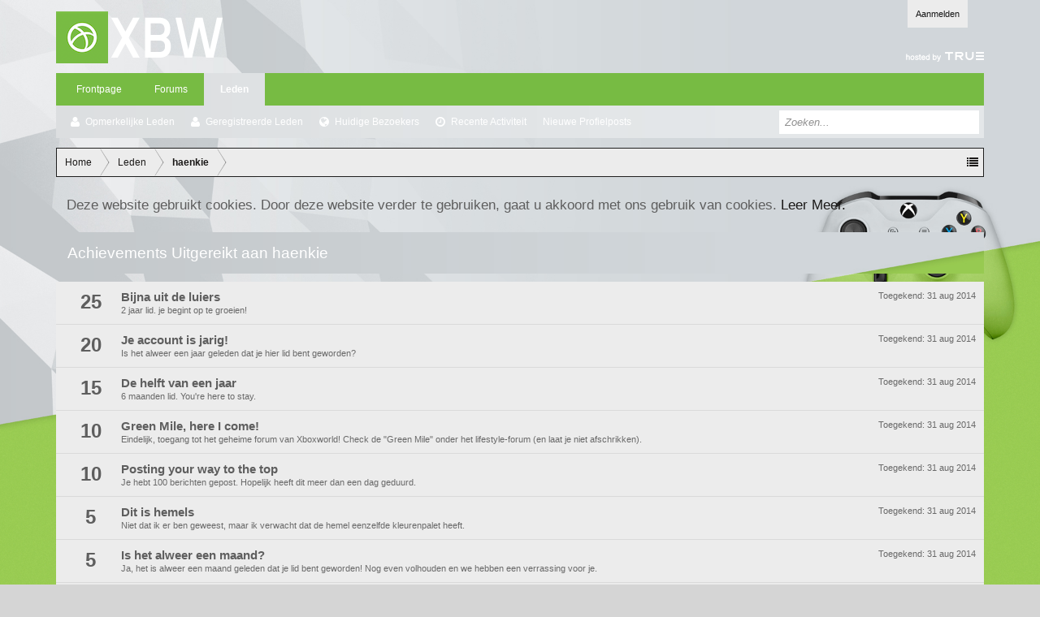

--- FILE ---
content_type: text/css; charset=utf-8
request_url: https://forum.xboxworld.nl/css.php?css=login_bar,panel_scroller,toggleme_auto,toggleme_purecss,trophy&style=5&dir=LTR&d=1767458819
body_size: 3167
content:
@charset "UTF-8";

/* --- login_bar.css --- */

/** Login bar basics **/

#loginBar
{
	color: rgb(22,22,22);
background-color: rgb(236,236,236);
position: relative;
z-index: 10;

}

	#loginBar .ctrlWrapper
	{
		margin: 0 10px;
	}

	#loginBar .pageContent
	{
		padding-top: 0px;
		position: relative;
		_height: 0px;
	}

	#loginBar a
	{
		color: rgb(147,147,147);

	}

	#loginBar form
	{
		padding: 5px 0;
margin: 0 auto;
display: none;
line-height: 20px;
position: relative;

	}
	
		#loginBar .xenForm .ctrlUnit,		
		#loginBar .xenForm .ctrlUnit > dt label
		{
			margin: 0;
			border: none;
		}
	
		#loginBar .xenForm .ctrlUnit > dd
		{
			position: relative;
		}
	
	#loginBar .lostPassword,
	#loginBar .lostPasswordLogin
	{
		font-size: 11px;
	}
	
	#loginBar .rememberPassword
	{
		font-size: 11px;
	}

	#loginBar .textCtrl
	{
		color: rgb(71,71,71);
background-color: rgb(220,220,220);
border-color: rgb(55, 55, 55);
text-shadow: none;

	}
	
	#loginBar .textCtrl[type=text]
	{
		font-weight: bold;
font-size: 18px;

	}

	#loginBar .textCtrl:-webkit-autofill /* http://code.google.com/p/chromium/issues/detail?id=1334#c35 */
	{
		background: rgb(220,220,220) !important;
		color: rgb(71,71,71);
	}

	#loginBar .textCtrl:focus
	{
		
	}
	
	#loginBar input.textCtrl.disabled
	{
		color: rgb(111,111,111);
background-color: rgb(38, 38, 38);
border-style: dashed;

	}
	
	#loginBar .button
	{
		min-width: 85px;
		*width: 85px;
	}
	
		#loginBar .button.primary
		{
			font-weight: bold;
		}
		
/** changes when eAuth is present **/

#loginBar form.eAuth
{
	-x-max-width: 700px; /* normal width + 170px */
}

	#loginBar form.eAuth .ctrlWrapper
	{
		border-right: 1px dotted rgb(71,71,71);
		margin-right: 200px;
		-webkit-box-sizing: border-box; -moz-box-sizing: border-box; -ms-box-sizing: border-box; box-sizing: border-box;
	}

	#loginBar form.eAuth #eAuthUnit
	{
		position: absolute;
		top: 0px;
		right: 10px;
	}

		#eAuthUnit li
		{
			margin-top: 10px;
			line-height: 0;
		}
	
/** handle **/

#loginBar #loginBarHandle
{
	font-size: 11px;
color: rgb(22,22,22);
background-color: rgb(236,236,236);
padding: 0 10px;
margin-right: 20px;
-webkit-border-bottom-right-radius: 4px; -moz-border-radius-bottomright: 4px; -khtml-border-bottom-right-radius: 4px; border-bottom-right-radius: 4px;
-webkit-border-bottom-left-radius: 4px; -moz-border-radius-bottomleft: 4px; -khtml-border-bottom-left-radius: 4px; border-bottom-left-radius: 4px;
position: absolute;
right: 0px;
bottom: -34px;
text-align: center;
z-index: 1;
line-height: 34px;

}


@media (max-width:975px)
{
	.Responsive #loginBar form.eAuth .ctrlWrapper
	{
		border-right: none;
		margin-right: 10px;
	}

	.Responsive #loginBar form.eAuth #eAuthUnit
	{
		position: static;
		width: 180px;
		margin: 0 auto 10px;
	}
}


/* --- panel_scroller.css --- */

.hasJs #Notices.PanelScroller { display: none; }

.PanelScroller .scrollContainer,
.PanelScrollerOff .panel
{
	padding: 3px;
margin-bottom: 10px;
-webkit-border-radius: 3px; -moz-border-radius: 3px; -khtml-border-radius: 3px; border-radius: 3px;
font-size: 13pt;
-webkit-box-shadow: rgba(0,0,0,0.05) 0px 1px 3px; -moz-box-shadow: rgba(0,0,0,0.05) 0px 1px 3px; -khtml-box-shadow: rgba(0,0,0,0.05) 0px 1px 3px; box-shadow: rgba(0,0,0,0.05) 0px 1px 3px;

}

.PanelScroller .PanelContainer
{
	position: relative;
	clear: both;
	width: 100%;
	overflow: auto;
}

	.hasJs .PanelScroller .Panels
	{
		position: absolute;
	}

	.PanelScroller .Panels
	{
		clear: both;
		margin: 0;
		padding: 0;
	}
	
		.PanelScroller .panel,
		.PanelScrollerOff .panel
		{
			overflow: hidden;
			position: relative;
			padding: 0 !important;

			padding: 10px;

		}
			
		.PanelScroller .panel .noticeContent,
		.PanelScrollerOff .panel .noticeContent
		{
			padding: 10px;
		}

/** panel scroller nav **/

.PanelScroller .navContainer
{
	margin: -11px 21px 10px;
overflow: hidden;
zoom: 1;

}

.PanelScroller .navControls
{
	float: right;
}

/* clearfix */ .PanelScroller .navControls { zoom: 1; } .PanelScroller .navControls:after { content: '.'; display: block; height: 0; clear: both; visibility: hidden; }

	.PanelScroller .navControls a
	{
		font-size: 9px;
background-color: rgb(119, 187, 67);
padding: 3px 6px 2px;
margin-left: -1px;
float: left;
display: block;
position: relative;

		
		-webkit-border-radius: 3px; -moz-border-radius: 3px; -khtml-border-radius: 3px; border-radius: 3px;
		-webkit-border-radius: 0; -moz-border-radius: 0; -khtml-border-radius: 0; border-radius: 0;
	}
	
		.PanelScroller .navControls > a:first-child
		{
			-webkit-border-bottom-left-radius: 3px; -moz-border-radius-bottomleft: 3px; -khtml-border-bottom-left-radius: 3px; border-bottom-left-radius: 3px;
		}
		
		.PanelScroller .navControls > a:last-child
		{
			-webkit-border-bottom-right-radius: 3px; -moz-border-radius-bottomright: 3px; -khtml-border-bottom-right-radius: 3px; border-bottom-right-radius: 3px;
		}
		
		.PanelScroller .navControls a:hover
		{
			text-decoration: none;
background-color: rgb(119, 187, 67);

		}
		
		.PanelScroller .navControls a.current
		{
			background-color: rgb(218,218,218);

		}
		
			.PanelScroller .navControls a .arrow
			{
				display: none;
			}
			
			.PanelScroller .navControls a.current span
			{
				display: block;
				line-height: 0px;
				width: 0px;
				height: 0px;
				border-top: 5px solid rgb(203,203,203);
				border-right: 5px solid transparent;
				border-bottom: 1px none black;
				border-left: 5px solid transparent;
				-moz-border-bottom-colors: rgb(203,203,203);
				position: absolute;
			}
			
			.PanelScroller .navControls a.current .arrow
			{
				border-top-color: ;
				top: 0px;
				left: 50%;
				margin-left: -5px;
			}
			
				.PanelScroller .navControls a .arrow span
				{
					border-top-color: ;
					top: -6px;
					left: -5px;
				}
				
/* notices */

#Notices .panel .noticeContent
{
	padding-right: 25px;
}

/* --- toggleme_auto.css --- */



.nodeList .CategoryStripCollapsed
{
	font-size: 11px;
color: rgb(255, 255, 255);
background-color: rgb(119, 187, 67);
background-repeat: repeat-x;
background-position: center top;
padding: 5px 10px;
margin: 0;
border-top-width: 1px;
border-top-color: rgb(227, 227, 226);
border-bottom-width: 1px;
border-bottom-color: rgb(196, 196, 196);
-webkit-border-top-left-radius: 5px; -moz-border-radius-topleft: 5px; -khtml-border-top-left-radius: 5px; border-top-left-radius: 5px;
-webkit-border-top-right-radius: 5px; -moz-border-radius-topright: 5px; -khtml-border-top-right-radius: 5px; border-top-right-radius: 5px;
-webkit-border-bottom-right-radius: 5px; -moz-border-radius-bottomright: 5px; -khtml-border-bottom-right-radius: 5px; border-bottom-right-radius: 5px;
-webkit-border-bottom-left-radius: 5px; -moz-border-radius-bottomleft: 5px; -khtml-border-bottom-left-radius: 5px; border-bottom-left-radius: 5px;
min-height: 6px;

}

	.nodeList .CategoryStripCollapsed .nodeTitle
	{
		font-weight: bold;
font-size: 10pt;
color: rgb(255, 255, 255);

	}
	
		.nodeList .CategoryStripCollapsed .nodeTitle a
		{
			color: rgb(255, 255, 255);
		}

	.nodeList .CategoryStripCollapsed .nodeDescription
	{
		font-style: italic;
font-size: 9pt;
color: rgb(94,94,94);

	}
	
		.nodeList .CategoryStripCollapsed .nodeDescription a
		{
			color: rgb(94,94,94);
		}
.nodeList .tglNodelist_forumview.active
{
	margin-bottom: 8px;
text-align: center;
cursor: pointer;

}
	.nodeList .tglNodelist_forumview span.toggleME_Collapse
	{
		font-size: 9pt;
color: rgb(220,220,220);
background-color: rgb(71,71,71);
padding: 2px 50px;
border: 1px solid rgb(147,147,147);
-webkit-border-radius: 20px; -moz-border-radius: 20px; -khtml-border-radius: 20px; border-radius: 20px;
-webkit-box-shadow: 0px 1px 2px rgba(0,0,0, 0.2); -moz-box-shadow: 0px 1px 2px rgba(0,0,0, 0.2); -khtml-box-shadow: 0px 1px 2px rgba(0,0,0, 0.2); box-shadow: 0px 1px 2px rgba(0,0,0, 0.2);

	}
.nodeList .tglNodelist_forumview.inactive
{
	margin-bottom: 8px;
text-align: center;
cursor: pointer;

}
	.nodeList .tglNodelist_forumview span.toggleME_Expand
	{
		font-size: 9pt;
color: rgb(220,220,220);
background-color: rgb(82,72,69);
padding: 2px 50px;
border: 1px solid rgb(139, 123, 118);
-webkit-border-radius: 20px; -moz-border-radius: 20px; -khtml-border-radius: 20px; border-radius: 20px;
-webkit-box-shadow: 0px 1px 2px rgba(0,0,0, 0.2); -moz-box-shadow: 0px 1px 2px rgba(0,0,0, 0.2); -khtml-box-shadow: 0px 1px 2px rgba(0,0,0, 0.2); box-shadow: 0px 1px 2px rgba(0,0,0, 0.2);

	}

.secondaryContentCollapsed
{
	background: rgb(203,196,194) url('styles/aperture/xenforo/gradients/category-23px-light.png') repeat-x top;
padding: 10px;
border-bottom: 1px solid rgb(160, 147, 143);

}

.secondaryContentCollapsed h3
{
	font-size: 12pt;
color: rgb(139, 123, 118);
padding-bottom: 2px;
margin-bottom: 5px;
border-bottom: 1px solid rgb(160, 147, 143);

}

.secondaryContentCollapsed h3 a:link, .secondaryContentCollapsed h3 a:visited
{
	text-decoration: none;
	color: rgb(139, 123, 118);
}

/* --- toggleme_purecss.css --- */


.toggle_me.tglWchild.pcss,
.toggle_me.tglNOchild.pcss
{  
	display: inline;
	float: right;
	width: 11px;
	height: 11px;
	font-size: 11px;	
	margin-right: 3px;
	border: 0px solid rgb(255, 255, 255);
	color: rgb(255, 255, 255);
	opacity: 0.65;
	font-family: Arial, "Helvetica Neue", Helvetica, sans-serif;
	-webkit-border-radius: 2px;
	-moz-border-radius: 2px;
	-webkit-border-radius: 2px; -moz-border-radius: 2px; -khtml-border-radius: 2px; border-radius: 2px;
	-webkit-box-shadow: 1px 1px 2px -1px rgba(55, 50, 50, 0.5);
	-moz-box-shadow:1px 1px 2px -1px rgba(55, 50, 50, 0.5);
	-webkit-box-shadow: 1px 1px 2px -1px rgba(55, 50, 50, 0.5); -moz-box-shadow: 1px 1px 2px -1px rgba(55, 50, 50, 0.5); -khtml-box-shadow: 1px 1px 2px -1px rgba(55, 50, 50, 0.5); box-shadow: 1px 1px 2px -1px rgba(55, 50, 50, 0.5);
	cursor: pointer;
}	

.toggle_me.tglNOchild.pcss
{  
	margin-top: -4px;
}	

.toggle_me.tglWchild.pcss > span:after,
.toggle_me.tglNOchild.pcss > span:after
{
	display: block;
	text-align: center;
	position: relative;
	line-height:11px;
	vertical-align:middle;
}

.toggle_me.tglWchild.pcss.active > span:after,
.toggle_me.tglNOchild.pcss.active > span:after
{
	content:"–";
	top: -1px;
}

.toggle_me.tglWchild.pcss.inactive > span:after,
.toggle_me.tglNOchild.pcss.inactive > span:after
{
	content:"+";
}


.tglPosbit.pcss{
	float: right;
	display: inline;
	width: 11px;
	height: 11px;
	font-size: 11px;	
	border: 1px solid rgb(255, 255, 255);
	color: rgb(255, 255, 255);
	opacity: 0.65;
	font-family: Arial, "Helvetica Neue", Helvetica, sans-serif;
	-webkit-border-radius: 2px;
	-moz-border-radius: 2px;
	-webkit-border-radius: 2px; -moz-border-radius: 2px; -khtml-border-radius: 2px; border-radius: 2px;
	-webkit-box-shadow: 1px 1px 2px -1px rgba(55, 50, 50, 0.5);
	-moz-box-shadow:1px 1px 2px -1px rgba(55, 50, 50, 0.5);
	-webkit-box-shadow: 1px 1px 2px -1px rgba(55, 50, 50, 0.5); -moz-box-shadow: 1px 1px 2px -1px rgba(55, 50, 50, 0.5); -khtml-box-shadow: 1px 1px 2px -1px rgba(55, 50, 50, 0.5); box-shadow: 1px 1px 2px -1px rgba(55, 50, 50, 0.5);
	cursor: pointer;	
}

.tglPosbit.pcss > span:after
{  
	display: block;
	text-align: center;
	position: relative;
	line-height:11px;
	vertical-align:middle;
}

.tglPosbit.pcss.inactive > span:after
{  
	content:"+";
}
.tglPosbit.pcss.active > span:after
{
	content:"–";
	top: -1px;
}

.tglPosbit.pos_abvextra
{
	position: relative;
	bottom: 4px;
	right: -2px;
}

.extraUserInfo.toggleHidden
{
	display:none;
}


.tglSidebar.pcss
{  
	display:block;
	float: right;
	width: 11px;
	height: 11px;
	font-size: 11px;	
	border: 1px solid rgb(255, 255, 255);
	color: rgb(255, 255, 255);
	opacity: 0.65;
	font-family: Arial, "Helvetica Neue", Helvetica, sans-serif;
	-webkit-border-radius: 2px;
	-moz-border-radius: 2px;
	-webkit-border-radius: 2px; -moz-border-radius: 2px; -khtml-border-radius: 2px; border-radius: 2px;
	-webkit-box-shadow: 1px 1px 2px -1px rgba(55, 50, 50, 0.5);
	-moz-box-shadow:1px 1px 2px -1px rgba(55, 50, 50, 0.5);
	-webkit-box-shadow: 1px 1px 2px -1px rgba(55, 50, 50, 0.5); -moz-box-shadow: 1px 1px 2px -1px rgba(55, 50, 50, 0.5); -khtml-box-shadow: 1px 1px 2px -1px rgba(55, 50, 50, 0.5); box-shadow: 1px 1px 2px -1px rgba(55, 50, 50, 0.5);
	cursor: pointer;	
}

.tglSidebar.pcss > span:after
{
	display: block;
	text-align: center;
	position: relative;
	line-height:11px;
	vertical-align:middle;
}

.tglSidebar.inactive.pcss > span:after
{  
	content:"+";
}

.tglSidebar.active.pcss > span:after
{  
	content:"–";
	top: -1px;
}

/* --- trophy.css --- */

.trophy
{
	overflow: hidden; zoom: 1;
}

	.trophy .points
	{
		float: left;
		width: 65px;
		text-align: center;
		font-size: 18pt;
		font-weight: bold;
	}
	
	.trophy .awarded
	{
		float: right;
		font-size: 11px;
		color: rgb(105, 105, 105);
	}

	.trophy .info
	{
		margin-left: 70px;
	}
	
	.trophy .info .title
	{
		font-size: 11pt;
		font-weight: bold;
	}
	
	.trophy .info .description
	{
		font-size: 11px;
		color: rgb(105, 105, 105);
	}
